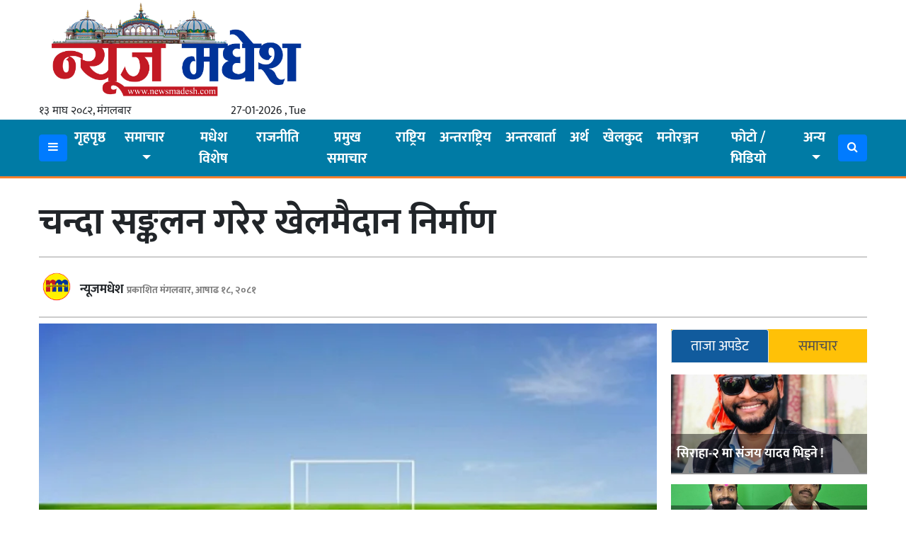

--- FILE ---
content_type: text/html; charset=UTF-8
request_url: https://www.newsmadhesh.com/details/25634.html
body_size: 14844
content:
<!DOCTYPE html>
<html>
<head>
<meta property="fb:app_id" content="1168774669978981" />
<link rel="shortcut icon" href="
https://www.newsmadhesh.com/wp-content/uploads/2021/08/news-madhesh1-1-1.png" type="image/x-icon">
	<meta name="viewport" content="width=device-width, initial-scale=1">
	<meta property="fb:app_id" content="803212167803697" /> 
	<link rel="stylesheet" href="https://cdnjs.cloudflare.com/ajax/libs/imagehover.css/2.0.0/css/imagehover.min.css" />
	<link rel="stylesheet" href="https://cdnjs.cloudflare.com/ajax/libs/font-awesome/4.7.0/css/font-awesome.min.css" />
	<link rel="stylesheet" href="https://cdnjs.cloudflare.com/ajax/libs/OwlCarousel2/2.3.4/assets/owl.carousel.min.css" />
	<script src="https://cdnjs.cloudflare.com/ajax/libs/OwlCarousel2/2.3.4/owl.carousel.min.js" type="1be5bb13d81cca2dabb36fb2-text/javascript"></script>
	<meta name='robots' content='index, follow, max-image-preview:large, max-snippet:-1, max-video-preview:-1' />
	<style>img:is([sizes="auto" i], [sizes^="auto," i]) { contain-intrinsic-size: 3000px 1500px }</style>
	
	<!-- This site is optimized with the Yoast SEO plugin v24.8.1 - https://yoast.com/wordpress/plugins/seo/ -->
	<title>चन्दा सङ्कलन गरेर खेलमैदान निर्माण - News Madhesh</title>
	<link rel="canonical" href="https://www.newsmadhesh.com/details/25634.html" />
	<meta property="og:locale" content="en_US" />
	<meta property="og:type" content="article" />
	<meta property="og:title" content="चन्दा सङ्कलन गरेर खेलमैदान निर्माण - News Madhesh" />
	<meta property="og:description" content="म्याग्दी । म्याग्दीको रघुगङ्गा गाउँपालिका–६ पाखापानीमा चन्दा जुटाएर खेलमैदान निर्माण भएको छ । स्थानीयवासी, प्रवासीहरू र गाउँपालिकाको सहयोग जुटाएर स्टार स्पोर्टस् क्लबले खेलमैदान निर्माण गरेको हो । रु ४३ लाख ७७ हजार एक सय ५७ को लगानीमा निर्माण भएको खेलमैदानका लागि रु ३५ लाखभन्दा बढी प्रवासी र स्थानीयवासीले चन्दा सहयोग गरेका क्लबका अध्यक्ष केशव पाइजाले [&hellip;]" />
	<meta property="og:url" content="https://www.newsmadhesh.com/details/25634.html" />
	<meta property="og:site_name" content="News Madhesh" />
	<meta property="article:publisher" content="https://www.facebook.com/NEWSmadheshOnline/" />
	<meta property="article:published_time" content="2024-07-02T02:20:50+00:00" />
	<meta property="og:image" content="https://www.newsmadhesh.com/wp-content/uploads/2024/07/football-ground.webp" />
	<meta property="og:image:width" content="800" />
	<meta property="og:image:height" content="550" />
	<meta property="og:image:type" content="image/webp" />
	<meta name="author" content="manoj" />
	<meta name="twitter:card" content="summary_large_image" />
	<meta name="twitter:label1" content="Written by" />
	<meta name="twitter:data1" content="manoj" />
	<meta name="twitter:label2" content="Est. reading time" />
	<meta name="twitter:data2" content="2 minutes" />
	<script type="application/ld+json" class="yoast-schema-graph">{"@context":"https://schema.org","@graph":[{"@type":"Article","@id":"https://www.newsmadhesh.com/details/25634.html#article","isPartOf":{"@id":"https://www.newsmadhesh.com/details/25634.html"},"author":{"name":"manoj","@id":"https://www.newsmadhesh.com/#/schema/person/20a4cd68b368031f3673f49ddb21f18f"},"headline":"चन्दा सङ्कलन गरेर खेलमैदान निर्माण","datePublished":"2024-07-02T02:20:50+00:00","mainEntityOfPage":{"@id":"https://www.newsmadhesh.com/details/25634.html"},"wordCount":0,"commentCount":0,"publisher":{"@id":"https://www.newsmadhesh.com/#organization"},"image":{"@id":"https://www.newsmadhesh.com/details/25634.html#primaryimage"},"thumbnailUrl":"https://www.newsmadhesh.com/wp-content/uploads/2024/07/football-ground.webp","articleSection":["खेलकुद","समाचार"],"inLanguage":"en-US","potentialAction":[{"@type":"CommentAction","name":"Comment","target":["https://www.newsmadhesh.com/details/25634.html#respond"]}]},{"@type":"WebPage","@id":"https://www.newsmadhesh.com/details/25634.html","url":"https://www.newsmadhesh.com/details/25634.html","name":"चन्दा सङ्कलन गरेर खेलमैदान निर्माण - News Madhesh","isPartOf":{"@id":"https://www.newsmadhesh.com/#website"},"primaryImageOfPage":{"@id":"https://www.newsmadhesh.com/details/25634.html#primaryimage"},"image":{"@id":"https://www.newsmadhesh.com/details/25634.html#primaryimage"},"thumbnailUrl":"https://www.newsmadhesh.com/wp-content/uploads/2024/07/football-ground.webp","datePublished":"2024-07-02T02:20:50+00:00","breadcrumb":{"@id":"https://www.newsmadhesh.com/details/25634.html#breadcrumb"},"inLanguage":"en-US","potentialAction":[{"@type":"ReadAction","target":["https://www.newsmadhesh.com/details/25634.html"]}]},{"@type":"ImageObject","inLanguage":"en-US","@id":"https://www.newsmadhesh.com/details/25634.html#primaryimage","url":"https://www.newsmadhesh.com/wp-content/uploads/2024/07/football-ground.webp","contentUrl":"https://www.newsmadhesh.com/wp-content/uploads/2024/07/football-ground.webp","width":800,"height":550},{"@type":"BreadcrumbList","@id":"https://www.newsmadhesh.com/details/25634.html#breadcrumb","itemListElement":[{"@type":"ListItem","position":1,"name":"Home","item":"https://www.newsmadhesh.com/"},{"@type":"ListItem","position":2,"name":"चन्दा सङ्कलन गरेर खेलमैदान निर्माण"}]},{"@type":"WebSite","@id":"https://www.newsmadhesh.com/#website","url":"https://www.newsmadhesh.com/","name":"News Madhesh","description":"News of Madhesh","publisher":{"@id":"https://www.newsmadhesh.com/#organization"},"potentialAction":[{"@type":"SearchAction","target":{"@type":"EntryPoint","urlTemplate":"https://www.newsmadhesh.com/?s={search_term_string}"},"query-input":{"@type":"PropertyValueSpecification","valueRequired":true,"valueName":"search_term_string"}}],"inLanguage":"en-US"},{"@type":"Organization","@id":"https://www.newsmadhesh.com/#organization","name":"NEWS Madhesh","url":"https://www.newsmadhesh.com/","logo":{"@type":"ImageObject","inLanguage":"en-US","@id":"https://www.newsmadhesh.com/#/schema/logo/image/","url":"https://www.newsmadhesh.com/wp-content/uploads/2020/04/IMG-20200413-WA0000.jpg","contentUrl":"https://www.newsmadhesh.com/wp-content/uploads/2020/04/IMG-20200413-WA0000.jpg","width":1280,"height":312,"caption":"NEWS Madhesh"},"image":{"@id":"https://www.newsmadhesh.com/#/schema/logo/image/"},"sameAs":["https://www.facebook.com/NEWSmadheshOnline/"]},{"@type":"Person","@id":"https://www.newsmadhesh.com/#/schema/person/20a4cd68b368031f3673f49ddb21f18f","name":"manoj","image":{"@type":"ImageObject","inLanguage":"en-US","@id":"https://www.newsmadhesh.com/#/schema/person/image/","url":"https://secure.gravatar.com/avatar/d03f30f062ba0c1b4989d85321a23040?s=96&d=mm&r=g","contentUrl":"https://secure.gravatar.com/avatar/d03f30f062ba0c1b4989d85321a23040?s=96&d=mm&r=g","caption":"manoj"},"description":"मोरबैता न्यूजमधेशका संचालक हुन् !","url":"https://www.newsmadhesh.com/details/author/manoj"}]}</script>
	<!-- / Yoast SEO plugin. -->


<link rel='dns-prefetch' href='//platform-api.sharethis.com' />
<link rel='dns-prefetch' href='//ajax.googleapis.com' />
<link rel='dns-prefetch' href='//fonts.googleapis.com' />
<link rel="alternate" type="application/rss+xml" title="News Madhesh &raquo; चन्दा सङ्कलन गरेर खेलमैदान निर्माण Comments Feed" href="https://www.newsmadhesh.com/details/25634.html/feed" />
<script type="1be5bb13d81cca2dabb36fb2-text/javascript">
/* <![CDATA[ */
window._wpemojiSettings = {"baseUrl":"https:\/\/s.w.org\/images\/core\/emoji\/15.0.3\/72x72\/","ext":".png","svgUrl":"https:\/\/s.w.org\/images\/core\/emoji\/15.0.3\/svg\/","svgExt":".svg","source":{"concatemoji":"https:\/\/www.newsmadhesh.com\/wp-includes\/js\/wp-emoji-release.min.js?ver=6.7.2"}};
/*! This file is auto-generated */
!function(i,n){var o,s,e;function c(e){try{var t={supportTests:e,timestamp:(new Date).valueOf()};sessionStorage.setItem(o,JSON.stringify(t))}catch(e){}}function p(e,t,n){e.clearRect(0,0,e.canvas.width,e.canvas.height),e.fillText(t,0,0);var t=new Uint32Array(e.getImageData(0,0,e.canvas.width,e.canvas.height).data),r=(e.clearRect(0,0,e.canvas.width,e.canvas.height),e.fillText(n,0,0),new Uint32Array(e.getImageData(0,0,e.canvas.width,e.canvas.height).data));return t.every(function(e,t){return e===r[t]})}function u(e,t,n){switch(t){case"flag":return n(e,"\ud83c\udff3\ufe0f\u200d\u26a7\ufe0f","\ud83c\udff3\ufe0f\u200b\u26a7\ufe0f")?!1:!n(e,"\ud83c\uddfa\ud83c\uddf3","\ud83c\uddfa\u200b\ud83c\uddf3")&&!n(e,"\ud83c\udff4\udb40\udc67\udb40\udc62\udb40\udc65\udb40\udc6e\udb40\udc67\udb40\udc7f","\ud83c\udff4\u200b\udb40\udc67\u200b\udb40\udc62\u200b\udb40\udc65\u200b\udb40\udc6e\u200b\udb40\udc67\u200b\udb40\udc7f");case"emoji":return!n(e,"\ud83d\udc26\u200d\u2b1b","\ud83d\udc26\u200b\u2b1b")}return!1}function f(e,t,n){var r="undefined"!=typeof WorkerGlobalScope&&self instanceof WorkerGlobalScope?new OffscreenCanvas(300,150):i.createElement("canvas"),a=r.getContext("2d",{willReadFrequently:!0}),o=(a.textBaseline="top",a.font="600 32px Arial",{});return e.forEach(function(e){o[e]=t(a,e,n)}),o}function t(e){var t=i.createElement("script");t.src=e,t.defer=!0,i.head.appendChild(t)}"undefined"!=typeof Promise&&(o="wpEmojiSettingsSupports",s=["flag","emoji"],n.supports={everything:!0,everythingExceptFlag:!0},e=new Promise(function(e){i.addEventListener("DOMContentLoaded",e,{once:!0})}),new Promise(function(t){var n=function(){try{var e=JSON.parse(sessionStorage.getItem(o));if("object"==typeof e&&"number"==typeof e.timestamp&&(new Date).valueOf()<e.timestamp+604800&&"object"==typeof e.supportTests)return e.supportTests}catch(e){}return null}();if(!n){if("undefined"!=typeof Worker&&"undefined"!=typeof OffscreenCanvas&&"undefined"!=typeof URL&&URL.createObjectURL&&"undefined"!=typeof Blob)try{var e="postMessage("+f.toString()+"("+[JSON.stringify(s),u.toString(),p.toString()].join(",")+"));",r=new Blob([e],{type:"text/javascript"}),a=new Worker(URL.createObjectURL(r),{name:"wpTestEmojiSupports"});return void(a.onmessage=function(e){c(n=e.data),a.terminate(),t(n)})}catch(e){}c(n=f(s,u,p))}t(n)}).then(function(e){for(var t in e)n.supports[t]=e[t],n.supports.everything=n.supports.everything&&n.supports[t],"flag"!==t&&(n.supports.everythingExceptFlag=n.supports.everythingExceptFlag&&n.supports[t]);n.supports.everythingExceptFlag=n.supports.everythingExceptFlag&&!n.supports.flag,n.DOMReady=!1,n.readyCallback=function(){n.DOMReady=!0}}).then(function(){return e}).then(function(){var e;n.supports.everything||(n.readyCallback(),(e=n.source||{}).concatemoji?t(e.concatemoji):e.wpemoji&&e.twemoji&&(t(e.twemoji),t(e.wpemoji)))}))}((window,document),window._wpemojiSettings);
/* ]]> */
</script>
<style id='wp-emoji-styles-inline-css' type='text/css'>

	img.wp-smiley, img.emoji {
		display: inline !important;
		border: none !important;
		box-shadow: none !important;
		height: 1em !important;
		width: 1em !important;
		margin: 0 0.07em !important;
		vertical-align: -0.1em !important;
		background: none !important;
		padding: 0 !important;
	}
</style>
<link rel='stylesheet' id='wp-block-library-css' href='https://www.newsmadhesh.com/wp-includes/css/dist/block-library/style.min.css?ver=6.7.2' type='text/css' media='all' />
<style id='classic-theme-styles-inline-css' type='text/css'>
/*! This file is auto-generated */
.wp-block-button__link{color:#fff;background-color:#32373c;border-radius:9999px;box-shadow:none;text-decoration:none;padding:calc(.667em + 2px) calc(1.333em + 2px);font-size:1.125em}.wp-block-file__button{background:#32373c;color:#fff;text-decoration:none}
</style>
<style id='global-styles-inline-css' type='text/css'>
:root{--wp--preset--aspect-ratio--square: 1;--wp--preset--aspect-ratio--4-3: 4/3;--wp--preset--aspect-ratio--3-4: 3/4;--wp--preset--aspect-ratio--3-2: 3/2;--wp--preset--aspect-ratio--2-3: 2/3;--wp--preset--aspect-ratio--16-9: 16/9;--wp--preset--aspect-ratio--9-16: 9/16;--wp--preset--color--black: #000000;--wp--preset--color--cyan-bluish-gray: #abb8c3;--wp--preset--color--white: #ffffff;--wp--preset--color--pale-pink: #f78da7;--wp--preset--color--vivid-red: #cf2e2e;--wp--preset--color--luminous-vivid-orange: #ff6900;--wp--preset--color--luminous-vivid-amber: #fcb900;--wp--preset--color--light-green-cyan: #7bdcb5;--wp--preset--color--vivid-green-cyan: #00d084;--wp--preset--color--pale-cyan-blue: #8ed1fc;--wp--preset--color--vivid-cyan-blue: #0693e3;--wp--preset--color--vivid-purple: #9b51e0;--wp--preset--gradient--vivid-cyan-blue-to-vivid-purple: linear-gradient(135deg,rgba(6,147,227,1) 0%,rgb(155,81,224) 100%);--wp--preset--gradient--light-green-cyan-to-vivid-green-cyan: linear-gradient(135deg,rgb(122,220,180) 0%,rgb(0,208,130) 100%);--wp--preset--gradient--luminous-vivid-amber-to-luminous-vivid-orange: linear-gradient(135deg,rgba(252,185,0,1) 0%,rgba(255,105,0,1) 100%);--wp--preset--gradient--luminous-vivid-orange-to-vivid-red: linear-gradient(135deg,rgba(255,105,0,1) 0%,rgb(207,46,46) 100%);--wp--preset--gradient--very-light-gray-to-cyan-bluish-gray: linear-gradient(135deg,rgb(238,238,238) 0%,rgb(169,184,195) 100%);--wp--preset--gradient--cool-to-warm-spectrum: linear-gradient(135deg,rgb(74,234,220) 0%,rgb(151,120,209) 20%,rgb(207,42,186) 40%,rgb(238,44,130) 60%,rgb(251,105,98) 80%,rgb(254,248,76) 100%);--wp--preset--gradient--blush-light-purple: linear-gradient(135deg,rgb(255,206,236) 0%,rgb(152,150,240) 100%);--wp--preset--gradient--blush-bordeaux: linear-gradient(135deg,rgb(254,205,165) 0%,rgb(254,45,45) 50%,rgb(107,0,62) 100%);--wp--preset--gradient--luminous-dusk: linear-gradient(135deg,rgb(255,203,112) 0%,rgb(199,81,192) 50%,rgb(65,88,208) 100%);--wp--preset--gradient--pale-ocean: linear-gradient(135deg,rgb(255,245,203) 0%,rgb(182,227,212) 50%,rgb(51,167,181) 100%);--wp--preset--gradient--electric-grass: linear-gradient(135deg,rgb(202,248,128) 0%,rgb(113,206,126) 100%);--wp--preset--gradient--midnight: linear-gradient(135deg,rgb(2,3,129) 0%,rgb(40,116,252) 100%);--wp--preset--font-size--small: 13px;--wp--preset--font-size--medium: 20px;--wp--preset--font-size--large: 36px;--wp--preset--font-size--x-large: 42px;--wp--preset--spacing--20: 0.44rem;--wp--preset--spacing--30: 0.67rem;--wp--preset--spacing--40: 1rem;--wp--preset--spacing--50: 1.5rem;--wp--preset--spacing--60: 2.25rem;--wp--preset--spacing--70: 3.38rem;--wp--preset--spacing--80: 5.06rem;--wp--preset--shadow--natural: 6px 6px 9px rgba(0, 0, 0, 0.2);--wp--preset--shadow--deep: 12px 12px 50px rgba(0, 0, 0, 0.4);--wp--preset--shadow--sharp: 6px 6px 0px rgba(0, 0, 0, 0.2);--wp--preset--shadow--outlined: 6px 6px 0px -3px rgba(255, 255, 255, 1), 6px 6px rgba(0, 0, 0, 1);--wp--preset--shadow--crisp: 6px 6px 0px rgba(0, 0, 0, 1);}:where(.is-layout-flex){gap: 0.5em;}:where(.is-layout-grid){gap: 0.5em;}body .is-layout-flex{display: flex;}.is-layout-flex{flex-wrap: wrap;align-items: center;}.is-layout-flex > :is(*, div){margin: 0;}body .is-layout-grid{display: grid;}.is-layout-grid > :is(*, div){margin: 0;}:where(.wp-block-columns.is-layout-flex){gap: 2em;}:where(.wp-block-columns.is-layout-grid){gap: 2em;}:where(.wp-block-post-template.is-layout-flex){gap: 1.25em;}:where(.wp-block-post-template.is-layout-grid){gap: 1.25em;}.has-black-color{color: var(--wp--preset--color--black) !important;}.has-cyan-bluish-gray-color{color: var(--wp--preset--color--cyan-bluish-gray) !important;}.has-white-color{color: var(--wp--preset--color--white) !important;}.has-pale-pink-color{color: var(--wp--preset--color--pale-pink) !important;}.has-vivid-red-color{color: var(--wp--preset--color--vivid-red) !important;}.has-luminous-vivid-orange-color{color: var(--wp--preset--color--luminous-vivid-orange) !important;}.has-luminous-vivid-amber-color{color: var(--wp--preset--color--luminous-vivid-amber) !important;}.has-light-green-cyan-color{color: var(--wp--preset--color--light-green-cyan) !important;}.has-vivid-green-cyan-color{color: var(--wp--preset--color--vivid-green-cyan) !important;}.has-pale-cyan-blue-color{color: var(--wp--preset--color--pale-cyan-blue) !important;}.has-vivid-cyan-blue-color{color: var(--wp--preset--color--vivid-cyan-blue) !important;}.has-vivid-purple-color{color: var(--wp--preset--color--vivid-purple) !important;}.has-black-background-color{background-color: var(--wp--preset--color--black) !important;}.has-cyan-bluish-gray-background-color{background-color: var(--wp--preset--color--cyan-bluish-gray) !important;}.has-white-background-color{background-color: var(--wp--preset--color--white) !important;}.has-pale-pink-background-color{background-color: var(--wp--preset--color--pale-pink) !important;}.has-vivid-red-background-color{background-color: var(--wp--preset--color--vivid-red) !important;}.has-luminous-vivid-orange-background-color{background-color: var(--wp--preset--color--luminous-vivid-orange) !important;}.has-luminous-vivid-amber-background-color{background-color: var(--wp--preset--color--luminous-vivid-amber) !important;}.has-light-green-cyan-background-color{background-color: var(--wp--preset--color--light-green-cyan) !important;}.has-vivid-green-cyan-background-color{background-color: var(--wp--preset--color--vivid-green-cyan) !important;}.has-pale-cyan-blue-background-color{background-color: var(--wp--preset--color--pale-cyan-blue) !important;}.has-vivid-cyan-blue-background-color{background-color: var(--wp--preset--color--vivid-cyan-blue) !important;}.has-vivid-purple-background-color{background-color: var(--wp--preset--color--vivid-purple) !important;}.has-black-border-color{border-color: var(--wp--preset--color--black) !important;}.has-cyan-bluish-gray-border-color{border-color: var(--wp--preset--color--cyan-bluish-gray) !important;}.has-white-border-color{border-color: var(--wp--preset--color--white) !important;}.has-pale-pink-border-color{border-color: var(--wp--preset--color--pale-pink) !important;}.has-vivid-red-border-color{border-color: var(--wp--preset--color--vivid-red) !important;}.has-luminous-vivid-orange-border-color{border-color: var(--wp--preset--color--luminous-vivid-orange) !important;}.has-luminous-vivid-amber-border-color{border-color: var(--wp--preset--color--luminous-vivid-amber) !important;}.has-light-green-cyan-border-color{border-color: var(--wp--preset--color--light-green-cyan) !important;}.has-vivid-green-cyan-border-color{border-color: var(--wp--preset--color--vivid-green-cyan) !important;}.has-pale-cyan-blue-border-color{border-color: var(--wp--preset--color--pale-cyan-blue) !important;}.has-vivid-cyan-blue-border-color{border-color: var(--wp--preset--color--vivid-cyan-blue) !important;}.has-vivid-purple-border-color{border-color: var(--wp--preset--color--vivid-purple) !important;}.has-vivid-cyan-blue-to-vivid-purple-gradient-background{background: var(--wp--preset--gradient--vivid-cyan-blue-to-vivid-purple) !important;}.has-light-green-cyan-to-vivid-green-cyan-gradient-background{background: var(--wp--preset--gradient--light-green-cyan-to-vivid-green-cyan) !important;}.has-luminous-vivid-amber-to-luminous-vivid-orange-gradient-background{background: var(--wp--preset--gradient--luminous-vivid-amber-to-luminous-vivid-orange) !important;}.has-luminous-vivid-orange-to-vivid-red-gradient-background{background: var(--wp--preset--gradient--luminous-vivid-orange-to-vivid-red) !important;}.has-very-light-gray-to-cyan-bluish-gray-gradient-background{background: var(--wp--preset--gradient--very-light-gray-to-cyan-bluish-gray) !important;}.has-cool-to-warm-spectrum-gradient-background{background: var(--wp--preset--gradient--cool-to-warm-spectrum) !important;}.has-blush-light-purple-gradient-background{background: var(--wp--preset--gradient--blush-light-purple) !important;}.has-blush-bordeaux-gradient-background{background: var(--wp--preset--gradient--blush-bordeaux) !important;}.has-luminous-dusk-gradient-background{background: var(--wp--preset--gradient--luminous-dusk) !important;}.has-pale-ocean-gradient-background{background: var(--wp--preset--gradient--pale-ocean) !important;}.has-electric-grass-gradient-background{background: var(--wp--preset--gradient--electric-grass) !important;}.has-midnight-gradient-background{background: var(--wp--preset--gradient--midnight) !important;}.has-small-font-size{font-size: var(--wp--preset--font-size--small) !important;}.has-medium-font-size{font-size: var(--wp--preset--font-size--medium) !important;}.has-large-font-size{font-size: var(--wp--preset--font-size--large) !important;}.has-x-large-font-size{font-size: var(--wp--preset--font-size--x-large) !important;}
:where(.wp-block-post-template.is-layout-flex){gap: 1.25em;}:where(.wp-block-post-template.is-layout-grid){gap: 1.25em;}
:where(.wp-block-columns.is-layout-flex){gap: 2em;}:where(.wp-block-columns.is-layout-grid){gap: 2em;}
:root :where(.wp-block-pullquote){font-size: 1.5em;line-height: 1.6;}
</style>
<link rel='stylesheet' id='share-this-share-buttons-sticky-css' href='https://www.newsmadhesh.com/wp-content/plugins/sharethis-share-buttons/css/mu-style.css?ver=1739108651' type='text/css' media='all' />
<link rel='stylesheet' id='win-style-css' href='https://www.newsmadhesh.com/wp-content/themes/bhawesh/style.css?ver=6.7.2' type='text/css' media='all' />
<link rel='stylesheet' id='online-style-new-css' href='https://www.newsmadhesh.com/wp-content/themes/bhawesh/files/css/win.css?ver=6.7.2' type='text/css' media='all' />
<link rel='stylesheet' id='owl-style-css' href='https://www.newsmadhesh.com/wp-content/themes/bhawesh/files/css/owl.min.css?ver=0.2' type='text/css' media='all' />
<style type="text/css">@font-face {font-family:Mukta;font-style:normal;font-weight:400;src:url(/cf-fonts/s/mukta/5.0.18/latin-ext/400/normal.woff2);unicode-range:U+0100-02AF,U+0304,U+0308,U+0329,U+1E00-1E9F,U+1EF2-1EFF,U+2020,U+20A0-20AB,U+20AD-20CF,U+2113,U+2C60-2C7F,U+A720-A7FF;font-display:swap;}@font-face {font-family:Mukta;font-style:normal;font-weight:400;src:url(/cf-fonts/s/mukta/5.0.18/devanagari/400/normal.woff2);unicode-range:U+0900-097F,U+1CD0-1CF9,U+200C-200D,U+20A8,U+20B9,U+25CC,U+A830-A839,U+A8E0-A8FF;font-display:swap;}@font-face {font-family:Mukta;font-style:normal;font-weight:400;src:url(/cf-fonts/s/mukta/5.0.18/latin/400/normal.woff2);unicode-range:U+0000-00FF,U+0131,U+0152-0153,U+02BB-02BC,U+02C6,U+02DA,U+02DC,U+0304,U+0308,U+0329,U+2000-206F,U+2074,U+20AC,U+2122,U+2191,U+2193,U+2212,U+2215,U+FEFF,U+FFFD;font-display:swap;}@font-face {font-family:Mukta;font-style:normal;font-weight:500;src:url(/cf-fonts/s/mukta/5.0.18/latin/500/normal.woff2);unicode-range:U+0000-00FF,U+0131,U+0152-0153,U+02BB-02BC,U+02C6,U+02DA,U+02DC,U+0304,U+0308,U+0329,U+2000-206F,U+2074,U+20AC,U+2122,U+2191,U+2193,U+2212,U+2215,U+FEFF,U+FFFD;font-display:swap;}@font-face {font-family:Mukta;font-style:normal;font-weight:500;src:url(/cf-fonts/s/mukta/5.0.18/latin-ext/500/normal.woff2);unicode-range:U+0100-02AF,U+0304,U+0308,U+0329,U+1E00-1E9F,U+1EF2-1EFF,U+2020,U+20A0-20AB,U+20AD-20CF,U+2113,U+2C60-2C7F,U+A720-A7FF;font-display:swap;}@font-face {font-family:Mukta;font-style:normal;font-weight:500;src:url(/cf-fonts/s/mukta/5.0.18/devanagari/500/normal.woff2);unicode-range:U+0900-097F,U+1CD0-1CF9,U+200C-200D,U+20A8,U+20B9,U+25CC,U+A830-A839,U+A8E0-A8FF;font-display:swap;}@font-face {font-family:Mukta;font-style:normal;font-weight:700;src:url(/cf-fonts/s/mukta/5.0.18/latin/700/normal.woff2);unicode-range:U+0000-00FF,U+0131,U+0152-0153,U+02BB-02BC,U+02C6,U+02DA,U+02DC,U+0304,U+0308,U+0329,U+2000-206F,U+2074,U+20AC,U+2122,U+2191,U+2193,U+2212,U+2215,U+FEFF,U+FFFD;font-display:swap;}@font-face {font-family:Mukta;font-style:normal;font-weight:700;src:url(/cf-fonts/s/mukta/5.0.18/latin-ext/700/normal.woff2);unicode-range:U+0100-02AF,U+0304,U+0308,U+0329,U+1E00-1E9F,U+1EF2-1EFF,U+2020,U+20A0-20AB,U+20AD-20CF,U+2113,U+2C60-2C7F,U+A720-A7FF;font-display:swap;}@font-face {font-family:Mukta;font-style:normal;font-weight:700;src:url(/cf-fonts/s/mukta/5.0.18/devanagari/700/normal.woff2);unicode-range:U+0900-097F,U+1CD0-1CF9,U+200C-200D,U+20A8,U+20B9,U+25CC,U+A830-A839,U+A8E0-A8FF;font-display:swap;}</style>
<script type="1be5bb13d81cca2dabb36fb2-text/javascript" src="//platform-api.sharethis.com/js/sharethis.js?ver=2.3.4#property=5b34422f3e2f6e001148df14&amp;product=inline-buttons&amp;source=sharethis-share-buttons-wordpress" id="share-this-share-buttons-mu-js"></script>
<script type="1be5bb13d81cca2dabb36fb2-text/javascript" src="https://www.newsmadhesh.com/wp-includes/js/jquery/jquery.min.js?ver=3.7.1" id="jquery-core-js"></script>
<script type="1be5bb13d81cca2dabb36fb2-text/javascript" src="https://www.newsmadhesh.com/wp-includes/js/jquery/jquery-migrate.min.js?ver=3.4.1" id="jquery-migrate-js"></script>
<link rel="https://api.w.org/" href="https://www.newsmadhesh.com/wp-json/" /><link rel="alternate" title="JSON" type="application/json" href="https://www.newsmadhesh.com/wp-json/wp/v2/posts/25634" /><link rel="EditURI" type="application/rsd+xml" title="RSD" href="https://www.newsmadhesh.com/xmlrpc.php?rsd" />
<meta name="generator" content="WordPress 6.7.2" />
<link rel='shortlink' href='https://www.newsmadhesh.com/?p=25634' />
<link rel="alternate" title="oEmbed (JSON)" type="application/json+oembed" href="https://www.newsmadhesh.com/wp-json/oembed/1.0/embed?url=https%3A%2F%2Fwww.newsmadhesh.com%2Fdetails%2F25634.html" />
<link rel="alternate" title="oEmbed (XML)" type="text/xml+oembed" href="https://www.newsmadhesh.com/wp-json/oembed/1.0/embed?url=https%3A%2F%2Fwww.newsmadhesh.com%2Fdetails%2F25634.html&#038;format=xml" />
</head>
<body>
<style>
@import url('https://fonts.googleapis.com/css2?family=Khand:wght@700&display=swap');
</style>
<div class="container">

</div>
<div class="container">
<div class="row"> 
<div class="col* col-lg-4 col-md-4 col-sm-12 col-xs-12">
<div class="logo">
<a href="https://www.newsmadhesh.com">
<img src="https://www.newsmadhesh.com/wp-content/uploads/2023/07/news-madhesh1.png">
</a>
</div>
<div class="d-flex"> 
  <div class="">१३ माघ २०८२, मंगलबार</div>
  <div class="ml-auto">27-01-2026 , Tue</div>
</div>	
</div>

<div class="col* col-lg-8 col-md-8 col-sm-12 col-xs-12">
<div class="container">

</div>

</div>
</div>
</div>

<div class="container-fluid systemmenus sticky-top">
<div class="container">
<nav id="my-nav-sec" class="navbar navbar-expand-sm navbar-light nav-hover px-0 py-0">
<button class="navbar-toggler" id="main" type="button" data-toggle="collapse" data-target="#main-menu" aria-controls="main-menu" aria-expanded="false" aria-label="Toggle navigation">
<i class="fa fa-bars" style="color: #fff; font-size: 30px;"></i>
</button>

<button type="button" class="btn btn-primary" onclick="if (!window.__cfRLUnblockHandlers) return false; openNav()" data-cf-modified-1be5bb13d81cca2dabb36fb2-="">
  <i class="fa fa-bars"></i>
</button>

	<div id="main-menu" class="collapse navbar-collapse my-menu"><ul id="menu-menu-1" class="navbar-nav mr-auto my-menu mx-auto" itemscope itemtype="http://www.schema.org/SiteNavigationElement"><li  id="menu-item-72" class="menu-item menu-item-type-custom menu-item-object-custom menu-item-home menu-item-72 nav-item"><a itemprop="url" href="https://www.newsmadhesh.com/" class="nav-link"><span itemprop="name">गृहपृष्ठ</span></a></li>
<li  id="menu-item-992" class="menu-item menu-item-type-taxonomy menu-item-object-category current-post-ancestor current-menu-parent current-post-parent menu-item-has-children dropdown active menu-item-992 nav-item"><a href="#" data-toggle="dropdown" aria-haspopup="true" aria-expanded="false" class="dropdown-toggle nav-link" id="menu-item-dropdown-992"><span itemprop="name">समाचार</span></a>
<ul class="dropdown-menu" aria-labelledby="menu-item-dropdown-992">
	<li  id="menu-item-981" class="menu-item menu-item-type-taxonomy menu-item-object-category menu-item-981 nav-item"><a itemprop="url" href="https://www.newsmadhesh.com/details/category/local" class="dropdown-item"><span itemprop="name">स्थानीय</span></a></li>
	<li  id="menu-item-1296" class="menu-item menu-item-type-taxonomy menu-item-object-category dropdown menu-item-1296 nav-item"><a itemprop="url" href="https://www.newsmadhesh.com/details/category/p" class="dropdown-item"><span itemprop="name">प्रदेश</span></a></li>
</ul>
</li>
<li  id="menu-item-5223" class="menu-item menu-item-type-taxonomy menu-item-object-category menu-item-5223 nav-item"><a itemprop="url" href="https://www.newsmadhesh.com/details/category/%e0%a4%ae%e0%a4%a7%e0%a5%87%e0%a4%b6-%e0%a4%b5%e0%a4%bf%e0%a4%b6%e0%a5%87%e0%a4%b7" class="nav-link"><span itemprop="name">मधेश विशेष</span></a></li>
<li  id="menu-item-988" class="menu-item menu-item-type-taxonomy menu-item-object-category menu-item-988 nav-item"><a itemprop="url" href="https://www.newsmadhesh.com/details/category/%e0%a4%b0%e0%a4%be%e0%a4%9c%e0%a4%a8%e0%a5%80%e0%a4%a4%e0%a4%bf" class="nav-link"><span itemprop="name">राजनीति</span></a></li>
<li  id="menu-item-986" class="menu-item menu-item-type-taxonomy menu-item-object-category menu-item-986 nav-item"><a itemprop="url" href="https://www.newsmadhesh.com/details/category/%e0%a4%b8%e0%a4%ae%e0%a4%be%e0%a4%9a%e0%a4%be%e0%a4%b0" class="nav-link"><span itemprop="name">प्रमुख समाचार</span></a></li>
<li  id="menu-item-8398" class="menu-item menu-item-type-taxonomy menu-item-object-category menu-item-8398 nav-item"><a itemprop="url" href="https://www.newsmadhesh.com/details/category/national" class="nav-link"><span itemprop="name">राष्ट्रिय</span></a></li>
<li  id="menu-item-8397" class="menu-item menu-item-type-taxonomy menu-item-object-category menu-item-8397 nav-item"><a itemprop="url" href="https://www.newsmadhesh.com/details/category/international" class="nav-link"><span itemprop="name">अन्तराष्ट्रिय</span></a></li>
<li  id="menu-item-983" class="menu-item menu-item-type-taxonomy menu-item-object-category menu-item-983 nav-item"><a itemprop="url" href="https://www.newsmadhesh.com/details/category/interview" class="nav-link"><span itemprop="name">अन्तरबार्ता</span></a></li>
<li  id="menu-item-984" class="menu-item menu-item-type-taxonomy menu-item-object-category menu-item-984 nav-item"><a itemprop="url" href="https://www.newsmadhesh.com/details/category/economics" class="nav-link"><span itemprop="name">अर्थ</span></a></li>
<li  id="menu-item-985" class="menu-item menu-item-type-taxonomy menu-item-object-category current-post-ancestor current-menu-parent current-post-parent active menu-item-985 nav-item"><a itemprop="url" href="https://www.newsmadhesh.com/details/category/%e0%a4%96%e0%a5%87%e0%a4%b2%e0%a4%95%e0%a5%81%e0%a4%a6" class="nav-link"><span itemprop="name">खेलकुद</span></a></li>
<li  id="menu-item-987" class="menu-item menu-item-type-taxonomy menu-item-object-category menu-item-987 nav-item"><a itemprop="url" href="https://www.newsmadhesh.com/details/category/%e0%a4%ae%e0%a4%a8%e0%a5%8b%e0%a4%b0%e0%a4%9e%e0%a5%8d%e0%a4%9c%e0%a4%a8" class="nav-link"><span itemprop="name">मनोरञ्जन</span></a></li>
<li  id="menu-item-980" class="menu-item menu-item-type-taxonomy menu-item-object-category menu-item-980 nav-item"><a itemprop="url" href="https://www.newsmadhesh.com/details/category/video" class="nav-link"><span itemprop="name">फोटो / भिडियो</span></a></li>
<li  id="menu-item-996" class="menu-item menu-item-type-custom menu-item-object-custom menu-item-has-children dropdown menu-item-996 nav-item"><a href="#" data-toggle="dropdown" aria-haspopup="true" aria-expanded="false" class="dropdown-toggle nav-link" id="menu-item-dropdown-996"><span itemprop="name">अन्य</span></a>
<ul class="dropdown-menu" aria-labelledby="menu-item-dropdown-996">
	<li  id="menu-item-993" class="menu-item menu-item-type-taxonomy menu-item-object-category menu-item-993 nav-item"><a itemprop="url" href="https://www.newsmadhesh.com/details/category/%e0%a4%b8%e0%a4%ae%e0%a4%be%e0%a4%9c" class="dropdown-item"><span itemprop="name">समाज</span></a></li>
	<li  id="menu-item-991" class="menu-item menu-item-type-taxonomy menu-item-object-category menu-item-991 nav-item"><a itemprop="url" href="https://www.newsmadhesh.com/details/category/education" class="dropdown-item"><span itemprop="name">शिक्षा</span></a></li>
	<li  id="menu-item-990" class="menu-item menu-item-type-taxonomy menu-item-object-category menu-item-990 nav-item"><a itemprop="url" href="https://www.newsmadhesh.com/details/category/%e0%a4%b5%e0%a4%bf%e0%a4%9a%e0%a4%be%e0%a4%b0" class="dropdown-item"><span itemprop="name">विचार</span></a></li>
	<li  id="menu-item-995" class="menu-item menu-item-type-taxonomy menu-item-object-category menu-item-995 nav-item"><a itemprop="url" href="https://www.newsmadhesh.com/details/category/%e0%a4%b8%e0%a5%8d%e0%a4%b5%e0%a4%be%e0%a4%b8%e0%a5%8d%e0%a4%a5%e0%a5%8d%e0%a4%af" class="dropdown-item"><span itemprop="name">स्वास्थ्य</span></a></li>
</ul>
</li>
</ul></div>			
<button type="button" class="btn btn-primary float-left" data-toggle="modal" data-target="#searchwebsite">
  <i class="fa fa-search"></i>
</button>
</nav>
</div>

</div>

<style type="text/css">
.sidenav {
  height: 100%;
  width: 0;
  position: fixed;
  z-index: 999999999999999999999999;
  top: 0;
  left: 0;
  background-color: #fff;
  overflow-x: hidden;
  transition: 0.5s;
  padding-top: 60px;
}

.sidenav a {
  padding: 8px 8px 8px 32px;
  text-decoration: none;
  font-size: 17px;
  color: #818181;
  display: block;
  transition: 0.3s;
}

.sidenav a:hover {
  color: #fff;
}

.sidenav .closebtn {
  position: absolute;
  top: 0;
  right: 25px;
  font-size: 36px;
  margin-left: 50px;
}

#main {
  transition: margin-left .5s;
  padding: 16px;
}

@media screen and (max-height: 450px) {
  .sidenav {padding-top: 15px;}
  .sidenav a {font-size: 18px;}
}
</style>

<div id="mySidenav" class="sidenav">
  <a href="javascript:void(0)" class="closebtn" onclick="if (!window.__cfRLUnblockHandlers) return false; closeNav()" data-cf-modified-1be5bb13d81cca2dabb36fb2-="">&times;</a>
  <img src="https://www.newsmadhesh.com/wp-content/uploads/2023/07/news-madhesh1.png">
<div class="menu-menu-1-container"><ul id="menu-menu-2" class="menu" itemscope itemtype="http://www.schema.org/SiteNavigationElement"><li class="menu-item menu-item-type-custom menu-item-object-custom menu-item-home menu-item-72"><a href="https://www.newsmadhesh.com/">गृहपृष्ठ</a></li>
<li class="menu-item menu-item-type-taxonomy menu-item-object-category current-post-ancestor current-menu-parent current-post-parent menu-item-has-children menu-item-992"><a href="https://www.newsmadhesh.com/details/category/news">समाचार</a>
<ul class="sub-menu">
	<li class="menu-item menu-item-type-taxonomy menu-item-object-category menu-item-981"><a href="https://www.newsmadhesh.com/details/category/local">स्थानीय</a></li>
	<li class="menu-item menu-item-type-taxonomy menu-item-object-category menu-item-has-children menu-item-1296"><a href="https://www.newsmadhesh.com/details/category/p">प्रदेश</a>
	<ul class="sub-menu">
		<li id="menu-item-1297" class="menu-item menu-item-type-taxonomy menu-item-object-category menu-item-1297"><a href="https://www.newsmadhesh.com/details/category/p/p1">कोशी</a></li>
		<li id="menu-item-1298" class="menu-item menu-item-type-taxonomy menu-item-object-category menu-item-1298"><a href="https://www.newsmadhesh.com/details/category/p/p2">मधेश प्रदेश</a></li>
		<li id="menu-item-1299" class="menu-item menu-item-type-taxonomy menu-item-object-category menu-item-1299"><a href="https://www.newsmadhesh.com/details/category/p/p3">लुम्बिनी</a></li>
		<li id="menu-item-1300" class="menu-item menu-item-type-taxonomy menu-item-object-category menu-item-1300"><a href="https://www.newsmadhesh.com/details/category/p/p4">गण्डकी</a></li>
		<li id="menu-item-1301" class="menu-item menu-item-type-taxonomy menu-item-object-category menu-item-1301"><a href="https://www.newsmadhesh.com/details/category/p/p5">बागमती</a></li>
		<li id="menu-item-1302" class="menu-item menu-item-type-taxonomy menu-item-object-category menu-item-1302"><a href="https://www.newsmadhesh.com/details/category/p/p6">कर्णाली</a></li>
		<li id="menu-item-1303" class="menu-item menu-item-type-taxonomy menu-item-object-category menu-item-1303"><a href="https://www.newsmadhesh.com/details/category/p/p7">सुदूरपश्चिम</a></li>
	</ul>
</li>
</ul>
</li>
<li class="menu-item menu-item-type-taxonomy menu-item-object-category menu-item-5223"><a href="https://www.newsmadhesh.com/details/category/%e0%a4%ae%e0%a4%a7%e0%a5%87%e0%a4%b6-%e0%a4%b5%e0%a4%bf%e0%a4%b6%e0%a5%87%e0%a4%b7">मधेश विशेष</a></li>
<li class="menu-item menu-item-type-taxonomy menu-item-object-category menu-item-988"><a href="https://www.newsmadhesh.com/details/category/%e0%a4%b0%e0%a4%be%e0%a4%9c%e0%a4%a8%e0%a5%80%e0%a4%a4%e0%a4%bf">राजनीति</a></li>
<li class="menu-item menu-item-type-taxonomy menu-item-object-category menu-item-986"><a href="https://www.newsmadhesh.com/details/category/%e0%a4%b8%e0%a4%ae%e0%a4%be%e0%a4%9a%e0%a4%be%e0%a4%b0">प्रमुख समाचार</a></li>
<li class="menu-item menu-item-type-taxonomy menu-item-object-category menu-item-8398"><a href="https://www.newsmadhesh.com/details/category/national">राष्ट्रिय</a></li>
<li class="menu-item menu-item-type-taxonomy menu-item-object-category menu-item-8397"><a href="https://www.newsmadhesh.com/details/category/international">अन्तराष्ट्रिय</a></li>
<li class="menu-item menu-item-type-taxonomy menu-item-object-category menu-item-983"><a href="https://www.newsmadhesh.com/details/category/interview">अन्तरबार्ता</a></li>
<li class="menu-item menu-item-type-taxonomy menu-item-object-category menu-item-984"><a href="https://www.newsmadhesh.com/details/category/economics">अर्थ</a></li>
<li class="menu-item menu-item-type-taxonomy menu-item-object-category current-post-ancestor current-menu-parent current-post-parent menu-item-985"><a href="https://www.newsmadhesh.com/details/category/%e0%a4%96%e0%a5%87%e0%a4%b2%e0%a4%95%e0%a5%81%e0%a4%a6">खेलकुद</a></li>
<li class="menu-item menu-item-type-taxonomy menu-item-object-category menu-item-987"><a href="https://www.newsmadhesh.com/details/category/%e0%a4%ae%e0%a4%a8%e0%a5%8b%e0%a4%b0%e0%a4%9e%e0%a5%8d%e0%a4%9c%e0%a4%a8">मनोरञ्जन</a></li>
<li class="menu-item menu-item-type-taxonomy menu-item-object-category menu-item-980"><a href="https://www.newsmadhesh.com/details/category/video">फोटो / भिडियो</a></li>
<li class="menu-item menu-item-type-custom menu-item-object-custom menu-item-has-children menu-item-996"><a href="#">अन्य</a>
<ul class="sub-menu">
	<li class="menu-item menu-item-type-taxonomy menu-item-object-category menu-item-993"><a href="https://www.newsmadhesh.com/details/category/%e0%a4%b8%e0%a4%ae%e0%a4%be%e0%a4%9c">समाज</a></li>
	<li class="menu-item menu-item-type-taxonomy menu-item-object-category menu-item-991"><a href="https://www.newsmadhesh.com/details/category/education">शिक्षा</a></li>
	<li class="menu-item menu-item-type-taxonomy menu-item-object-category menu-item-990"><a href="https://www.newsmadhesh.com/details/category/%e0%a4%b5%e0%a4%bf%e0%a4%9a%e0%a4%be%e0%a4%b0">विचार</a></li>
	<li class="menu-item menu-item-type-taxonomy menu-item-object-category menu-item-995"><a href="https://www.newsmadhesh.com/details/category/%e0%a4%b8%e0%a5%8d%e0%a4%b5%e0%a4%be%e0%a4%b8%e0%a5%8d%e0%a4%a5%e0%a5%8d%e0%a4%af">स्वास्थ्य</a></li>
</ul>
</li>
</ul></div></div>


<script type="1be5bb13d81cca2dabb36fb2-text/javascript">
function openNav() {
  document.getElementById("mySidenav").style.width = "250px";
  document.getElementById("main").style.marginLeft = "250px";
  document.body.style.backgroundColor = "rgba(0,0,0,0.4)";
}

function closeNav() {
  document.getElementById("mySidenav").style.width = "0";
  document.getElementById("main").style.marginLeft= "0";
  document.body.style.backgroundColor = "white";
}
</script>
	<div class="container">

</div>


<div class="single_post_section">
	<div class="container">
		<div class="single_content_block mt-4">
				<div class="back post-entry" style="border-bottom:2px solid #ccc;">
				<div class="post-title"> <h1>चन्दा सङ्कलन गरेर खेलमैदान निर्माण</h1></div>
								</div>
<div class="back post-entry py-3" style="border-bottom:2px solid #ccc;">


<div class="media">
  <img class="mr-2" style="width:50px;height:50px;" class="rounded-circle" src="https://www.newsmadhesh.com/wp-content/uploads/2021/08/news-madhesh1-1-1.png" alt="Logo">
  <div class="media-body">
    <h5 class="mt-3">न्यूजमधेश <span style="color:#333333a3;font-size:14px;" > प्रकाशित  मंगलबार, आषाढ १८, २०८१ </span>
</h5>
  </div>
  
</div>

</div>
			<div class="row">
				<div class="col* col-lg-9 col-md-9 col-sm-12 col-xs-12">
															

					<article class="content_block">
						<div class="back post-entry">
								<div class="sub-title mt-2">
									<h4 style="opacity: 0.80">
								<span style="color:#333;font-size:15px;">  </span>
									</h4>
						</div>
						</div>
					

<div id="feature">
<img src="https://www.newsmadhesh.com/wp-content/uploads/2024/07/football-ground.webp" />

</div>

						

<div class="websoftitnepalpost">


<div style="margin-top: 0px; margin-bottom: 0px;" class="sharethis-inline-share-buttons" ></div><p><strong>म्याग्दी ।</strong> म्याग्दीको रघुगङ्गा गाउँपालिका–६ पाखापानीमा चन्दा जुटाएर खेलमैदान निर्माण भएको छ ।</p> <div class='row d-flex justify-content-center text-center my-2'></div> 
<p>स्थानीयवासी, प्रवासीहरू र गाउँपालिकाको सहयोग जुटाएर स्टार स्पोर्टस् क्लबले खेलमैदान निर्माण गरेको हो । रु ४३ लाख ७७ हजार एक सय ५७ को लगानीमा निर्माण भएको खेलमैदानका लागि रु ३५ लाखभन्दा बढी प्रवासी र स्थानीयवासीले चन्दा सहयोग गरेका क्लबका अध्यक्ष केशव पाइजाले बताउनुभयो । “खेलमैदानमा भलिबल, बास्केटबल र एथलेटिक्स विधाका खेल सञ्चालन गर्न सकिन्छ”, उहाँले भन्नुभयो, “खेलाडीहरूलाई अभ्यास गर्न र प्रतियोगिता सञ्चालन गर्न सहज भएको छ ।”</p><div class='row d-flex justify-content-center text-center my-2'></div>  
<p>स्थानीयवासीले उपलब्ध गराएको पाखोबारी सम्याएर ढलानसहितको खेलमैदान निर्माण गरिएको हो । चालीस मिटर लम्बाइ र १८ मिटर चौडाइमा ढलान गरी फाइबर बोर्ड राखिएको खेलमैदानको कुनातर्फ दर्शक बसेर खेल अवलोकन गर्न मिल्ने प्यारापिट बनाइएको छ । स्थानीय रामकुमारी पाइजा, धनबहादुर रोका, जसे पुन, कुल तुलाचन, हेमलाल शेरपुञ्जा र गोरे पुनले निःशुल्क जग्गा उपलब्ध गराउनुभएको थियो । हाल हङ्कङमा कार्यरत पाखापानीका भीम पुनको नेतृत्वमा रु १८ लाख छ हजार एक सय ५३, बेलायतमा रहनुभएका क्लबका संस्थापक सचिव असुन पाइजा र कोषाध्यक्ष रमेश पाइजाको पहलमा रु छ लाख ९१ हजार, अष्टे«लियामा रहेका पूर्वसहकोषाध्यक्ष डेक पाइजाको अगुवाइमा रु दुई लाख १५ हजार र सिङ्गापुरबाट रु एक लाख सहयोग प्राप्त भएको क्लबले जनाएको छ ।</p>  
<p>रघुगङ्गा गाउँपालिकाले चालु आव २०८०/८१ मा रु सात लाख ४७ हजार अनुदान उपलब्ध गराएको योजनाका लागि देशभित्रै र विश्वका अन्य देशमा रहेका पाखापानीवासीहरूले रु आठ लाख १८ हजार पाँच सहयोग गरेका छन् । पाखापानीका एक सय ५२ घरधुरीले न्यूनतम दुई दिनका दरले श्रमदान गरेका छन् । थिरवाङ टोलवासीले गिट्टी र रु १२ हजार नगद सहयोग गरेका थिए । कमनाथबाट रु ११ हजार र पाखापानी गाउँबाट रु नौ हजार सहयोग प्राप्त भएको थियो ।</p>  
<p>स्वर्गीय टेकबहादुर र तीर्थकुमारी पुनको स्मृतिमा उहाँका छोराहरू खिम पुन र भीम पुनले रु तीन लाख छ हजार खर्च गरेर पाखापानीको मूल सडकबाट खेलमैदान जोड्ने सडक निर्माण गर्नुभएको छ । खेलमैदानमा घेराबार, नाली र स्टेजसहितको भवन निर्माण गर्ने लक्ष्य राखिएको अध्यक्ष पाइजाले बताउनुभयो ।</p>  
						
</div>
						
					</article>
				</div>
				<div class="col* col-lg-3 col-md-3 col-sm-12 col-xs-12">
					<div class="sidebar_block bhaweshsticky">
	<div class="sidebar">
		</div>
<ul class="nav nav-tabs nav-justified bg-warning mt-3" id="myTab" role="tablist">
<li class="nav-item">
<a class="nav-link active" id="home-tab" data-toggle="tab" href="#home" role="tab" aria-controls="home" aria-selected="false">ताजा अपडेट</a>
</li>
<li class="nav-item">
<a class="nav-link" id="profile-tab" data-toggle="tab" href="#profile" role="tab" aria-controls="profile" aria-selected="true">समाचार </a>
</li>
</ul>




<div class="tab-content" id="myTabContent">
<div class="tab-pane fade active show" id="home" role="tabpanel" aria-labelledby="home-tab" style="height:260px;overflow-y:scroll;overflow: auto;">
				<div class="enteratinment_side my-3">
		<div class="side_ent_item">
		<a href="https://www.newsmadhesh.com/details/26736.html">
		<figure class="image">
		<img width="300" height="150" src="https://www.newsmadhesh.com/wp-content/uploads/2026/01/Screenshot_20260119_132852-1000x500.jpg" class="attachment-medium size-medium wp-post-image" alt="" decoding="async" />		</figure>
		</a>
		</div>
		<div class="ent_side_title">
		<h5>
		<a href="https://www.newsmadhesh.com/details/26736.html">सिराहा-२ मा संजय यादव भिड्ने ! </a>
		</h5>
		</div>
		</div>
				<div class="enteratinment_side my-3">
		<div class="side_ent_item">
		<a href="https://www.newsmadhesh.com/details/26730.html">
		<figure class="image">
		<img width="300" height="150" src="https://www.newsmadhesh.com/wp-content/uploads/2025/12/Screenshot_20251227_150238-1000x500.jpg" class="attachment-medium size-medium wp-post-image" alt="" decoding="async" />		</figure>
		</a>
		</div>
		<div class="ent_side_title">
		<h5>
		<a href="https://www.newsmadhesh.com/details/26730.html">रक्तदान सेवामा जिल्लामै दोस्रो स्थान ल्याएकोमा जनमत नेताद्वय रेडक्रस सिराहा द्वारा सम्मानित</a>
		</h5>
		</div>
		</div>
				<div class="enteratinment_side my-3">
		<div class="side_ent_item">
		<a href="https://www.newsmadhesh.com/details/26726.html">
		<figure class="image">
		<img width="300" height="150" src="https://www.newsmadhesh.com/wp-content/uploads/2025/10/Screenshot_20251024_210625-1000x500.jpg" class="attachment-medium size-medium wp-post-image" alt="" decoding="async" />		</figure>
		</a>
		</div>
		<div class="ent_side_title">
		<h5>
		<a href="https://www.newsmadhesh.com/details/26726.html">सिराहाको औरहीमा जेन-जी भेला सम्पन्न </a>
		</h5>
		</div>
		</div>
				<div class="enteratinment_side my-3">
		<div class="side_ent_item">
		<a href="https://www.newsmadhesh.com/details/26723.html">
		<figure class="image">
		<img width="300" height="150" src="https://www.newsmadhesh.com/wp-content/uploads/2025/10/Messenger_creation_738D4696-FBD2-4C90-9B8D-727441FF1CF7-1000x500.jpeg" class="attachment-medium size-medium wp-post-image" alt="" decoding="async" />		</figure>
		</a>
		</div>
		<div class="ent_side_title">
		<h5>
		<a href="https://www.newsmadhesh.com/details/26723.html">औरही गाउँपालिकाविरुद्ध आन्दोलन गर्ने जेनजीको चेतावनी </a>
		</h5>
		</div>
		</div>
				<div class="enteratinment_side my-3">
		<div class="side_ent_item">
		<a href="https://www.newsmadhesh.com/details/26711.html">
		<figure class="image">
		<img width="300" height="150" src="https://www.newsmadhesh.com/wp-content/uploads/2025/07/IMG_20250701_185323-1-1000x500.jpg" class="attachment-medium size-medium wp-post-image" alt="" decoding="async" />		</figure>
		</a>
		</div>
		<div class="ent_side_title">
		<h5>
		<a href="https://www.newsmadhesh.com/details/26711.html">सिराहाको धनगढीमाई नपा–८ मा SEE उर्त्तीण विद्यार्थीहरुलाई वडा अध्यक्षको सम्मान</a>
		</h5>
		</div>
		</div>
		</div>


<div class="tab-pane fade" id="profile" role="tabpanel" aria-labelledby="profile-tab" style="height:260px;overflow-y:scroll">
								<div class="enteratinment_side my-3">
		<div class="side_ent_item">
		<a href="https://www.newsmadhesh.com/details/26736.html">
		<figure class="image">
		<img width="300" height="150" src="https://www.newsmadhesh.com/wp-content/uploads/2026/01/Screenshot_20260119_132852-1000x500.jpg" class="attachment-medium size-medium wp-post-image" alt="" decoding="async" />		</figure>
		</a>
		</div>
		<div class="ent_side_title">
		<h5>
		<a href="https://www.newsmadhesh.com/details/26736.html">सिराहा-२ मा संजय यादव भिड्ने ! </a>
		</h5>
		</div>
		</div>	
										<div class="enteratinment_side my-3">
		<div class="side_ent_item">
		<a href="https://www.newsmadhesh.com/details/26730.html">
		<figure class="image">
		<img width="300" height="150" src="https://www.newsmadhesh.com/wp-content/uploads/2025/12/Screenshot_20251227_150238-1000x500.jpg" class="attachment-medium size-medium wp-post-image" alt="" decoding="async" />		</figure>
		</a>
		</div>
		<div class="ent_side_title">
		<h5>
		<a href="https://www.newsmadhesh.com/details/26730.html">रक्तदान सेवामा जिल्लामै दोस्रो स्थान ल्याएकोमा जनमत नेताद्वय रेडक्रस सिराहा द्वारा सम्मानित</a>
		</h5>
		</div>
		</div>	
										<div class="enteratinment_side my-3">
		<div class="side_ent_item">
		<a href="https://www.newsmadhesh.com/details/26726.html">
		<figure class="image">
		<img width="300" height="150" src="https://www.newsmadhesh.com/wp-content/uploads/2025/10/Screenshot_20251024_210625-1000x500.jpg" class="attachment-medium size-medium wp-post-image" alt="" decoding="async" />		</figure>
		</a>
		</div>
		<div class="ent_side_title">
		<h5>
		<a href="https://www.newsmadhesh.com/details/26726.html">सिराहाको औरहीमा जेन-जी भेला सम्पन्न </a>
		</h5>
		</div>
		</div>	
										<div class="enteratinment_side my-3">
		<div class="side_ent_item">
		<a href="https://www.newsmadhesh.com/details/26723.html">
		<figure class="image">
		<img width="300" height="150" src="https://www.newsmadhesh.com/wp-content/uploads/2025/10/Messenger_creation_738D4696-FBD2-4C90-9B8D-727441FF1CF7-1000x500.jpeg" class="attachment-medium size-medium wp-post-image" alt="" decoding="async" />		</figure>
		</a>
		</div>
		<div class="ent_side_title">
		<h5>
		<a href="https://www.newsmadhesh.com/details/26723.html">औरही गाउँपालिकाविरुद्ध आन्दोलन गर्ने जेनजीको चेतावनी </a>
		</h5>
		</div>
		</div>	
										<div class="enteratinment_side my-3">
		<div class="side_ent_item">
		<a href="https://www.newsmadhesh.com/details/26711.html">
		<figure class="image">
		<img width="300" height="150" src="https://www.newsmadhesh.com/wp-content/uploads/2025/07/IMG_20250701_185323-1-1000x500.jpg" class="attachment-medium size-medium wp-post-image" alt="" decoding="async" />		</figure>
		</a>
		</div>
		<div class="ent_side_title">
		<h5>
		<a href="https://www.newsmadhesh.com/details/26711.html">सिराहाको धनगढीमाई नपा–८ मा SEE उर्त्तीण विद्यार्थीहरुलाई वडा अध्यक्षको सम्मान</a>
		</h5>
		</div>
		</div>	
										
</div>
</div>
</div>
				</div>

			</div>
			
			<div class="row bhaweshbk my-2"> 
			<div class="col-md-9">
				<div id="fb-root"></div>
<script async defer crossorigin="anonymous" src="https://connect.facebook.net/en_US/sdk.js#xfbml=1&version=v15.0&appId=803212167803697&autoLogAppEvents=1" nonce="TTNQrk9L" type="1be5bb13d81cca2dabb36fb2-text/javascript"></script>
<div class="facebookcomments"> 
कमेन्ट गर्नुहोस्
<div class="fb-comments" data-href="https://www.newsmadhesh.com/details/25634.html" data-numposts="5" data-width="100%"></div>
</div>					<div class="related_post mt-2 mb-2">
						
	<div id="randomposts" class="randomposts">
							<div class="websoftitnepalmenus d-flex justify-content-between">
							<div class="websoftitnepalmenusname">
				<span>सम्बन्धित</span>
							</div>
						</div>

		<div class="row">
									<div class="col-lg-4 col-md-4 col-sm-12 col-xs-12">
							<div class="enteratinment_side mb-3">
								<div class="side_ent_item">
									<a href="https://www.newsmadhesh.com/details/26736.html">
										<figure class="image">
											<img width="150" height="150" src="https://www.newsmadhesh.com/wp-content/uploads/2026/01/Screenshot_20260119_132852-150x150.jpg" class="attachment-thumbnail size-thumbnail wp-post-image" alt="" decoding="async" srcset="https://www.newsmadhesh.com/wp-content/uploads/2026/01/Screenshot_20260119_132852-150x150.jpg 150w, https://www.newsmadhesh.com/wp-content/uploads/2026/01/Screenshot_20260119_132852-1021x1024.jpg 1021w, https://www.newsmadhesh.com/wp-content/uploads/2026/01/Screenshot_20260119_132852-768x770.jpg 768w, https://www.newsmadhesh.com/wp-content/uploads/2026/01/Screenshot_20260119_132852-997x1000.jpg 997w, https://www.newsmadhesh.com/wp-content/uploads/2026/01/Screenshot_20260119_132852.jpg 1080w" sizes="(max-width: 150px) 100vw, 150px" />											
										</figure>
									</a>
								</div>
								<div class="ent_side_title py-1">
									<h6>
										<a href="https://www.newsmadhesh.com/details/26736.html">सिराहा-२ मा संजय यादव भिड्ने ! </a>
									</h6>
								</div>
								<p>सिराहा–२ बाट प्रतिनिधी सभाको निर्वाचनमा जनमत पार्टीका युवा नेता संजय यादव उम्मेदवारका रूपमा मैदानमा उत्रिने भएका छन्। पार्टीभित्र सक्रिय, संगठन निर्माणमा अग्रसर र युवामाझ लोकप्रिय मानिएका यादवलाई जनमत पार्टीले बलियो दावेदारका रूपमा अघि सारेको छ। &nbsp; उनी हाल मधेश प्रदेश सांसद हुन्। पार्टी स्रोतका अनुसार संभवतः आजै राजीनामा र उम्मेदवारीको घोषणा गर्ने बुझिएको छ। आजै [&hellip;]</p>
							</div>
						</div>
										<div class="col-lg-4 col-md-4 col-sm-12 col-xs-12">
							<div class="enteratinment_side mb-3">
								<div class="side_ent_item">
									<a href="https://www.newsmadhesh.com/details/26730.html">
										<figure class="image">
											<img width="150" height="150" src="https://www.newsmadhesh.com/wp-content/uploads/2025/12/Screenshot_20251227_150238-150x150.jpg" class="attachment-thumbnail size-thumbnail wp-post-image" alt="" decoding="async" />											
										</figure>
									</a>
								</div>
								<div class="ent_side_title py-1">
									<h6>
										<a href="https://www.newsmadhesh.com/details/26730.html">रक्तदान सेवामा जिल्लामै दोस्रो स्थान ल्याएकोमा जनमत नेताद्वय रेडक्रस सिराहा द्वारा सम्मानित</a>
									</h6>
								</div>
								<p>सिराहा : सिराहाको लहान स्थित नेपाल रेडक्रस सोसाइटी उपशाखा लहान ( रक्तदान सेवामा केन्द्र लहान ) सिराहाको २२ औ बार्षिक साधारणसभाको अवसरमा जनमत नेताद्वय पवन कुमार यादव र दिपेन्द्र कुमार यादव सम्मानित भएको छ। &nbsp; जनमत पार्टी एबम् भातृ संगठनहरुको आयोजनामा रक्तदान कार्यक्रम गरी जिल्लामै दोस्रो सबै भन्दा बढी रक्तदान गराउन सफल भएकोमा रेडक्रस द्वारा [&hellip;]</p>
							</div>
						</div>
										<div class="col-lg-4 col-md-4 col-sm-12 col-xs-12">
							<div class="enteratinment_side mb-3">
								<div class="side_ent_item">
									<a href="https://www.newsmadhesh.com/details/26726.html">
										<figure class="image">
											<img width="150" height="150" src="https://www.newsmadhesh.com/wp-content/uploads/2025/10/Screenshot_20251024_210625-150x150.jpg" class="attachment-thumbnail size-thumbnail wp-post-image" alt="" decoding="async" />											
										</figure>
									</a>
								</div>
								<div class="ent_side_title py-1">
									<h6>
										<a href="https://www.newsmadhesh.com/details/26726.html">सिराहाको औरहीमा जेन-जी भेला सम्पन्न </a>
									</h6>
								</div>
								<p>जनकपुर : सिराहाको औरही गाउँपालिकामा जेन-जी भेला सम्पन्न भएको छ। जेन-जी औरहीको अध्यक्ष सन्तोष कुमार यादवको अध्यक्षतामा भएको भेलामा सयौ जेनजी युवाहरुको उपस्थिति रहेको थियो। भेलामा सहभागी युवाहरुले आउँदो कार्तिक १३ गतेबाट हुने आन्दोलनको मागहरु र आन्दोलनको स्वरूपको सम्बन्धमा आ आफ्नो धारणा प्रस्तुत गर्नुभएको थियो। औरही गाउँपालिकामा रहेको भ्रष्टाचार , अनियमितता र कुशासन बिरुद्द युवाहरु [&hellip;]</p>
							</div>
						</div>
						</div>
	</div>
						</div>
			</div>
			<div class="col-md-3">
			<div class="sidebar_block bhaweshsticky">
	<div class="sidebar">
		</div>
</div>
			</div>
			</div>
		</div>
	</div>
</div>
<footer class="main-footer mt-3">

<style type="text/css"> 
.footermenus{height:25px;line-height:25px;border-bottom:1px dashed #111;background:#062855;font-size:small;}
.footermenus ul{width:100%;display:inline-flex;list-style-type:none;}
.footermenus ul li{margin:auto;font-weight:bold;}
.footermenus ul li a{color:#fff !important;}
</style>




	<div class="container">

</div>
<div class="center_footer text-dark" style="background:#047 !important;">
	<div class="secondary_footer py-3">
		<div class="container">
			<div class="row">
			<div class="col-lg-4 col-md-4 col-sm-12 col-xs-12 my-2">
					<aside id="text-7" class="footercover"><h3 class="titlebefore">हाम्रो बारेमा</h3>			<div class="textwidget"><p>ताजा र खोजमूलक समाचार, विचार, विश्लेषण र अन्तर्वार्ता निरन्तर सम्प्रेषण गर्दै जानेछ । राष्ट्रियता, लोकतन्त्र, नागरिक अधिकार, सुशासन र प्रेस स्वतन्त्रताका सवालमा कहिल्यै कसैसँग सम्झौता गर्ने छैन ।  अनलाइन पत्रिकाको रुपमा निरन्तर सुचना प्रवाहमा जागरुक रहन्छ ।</p>
</div>
		</aside>			</div>
			<div class="col-lg-4 col-md-4 col-sm-12 col-xs-12 my-2">
					<aside id="text-6" class="footercover"><h3 class="titlebefore">हाम्रो समुह</h3>			<div class="textwidget"><p>संचालक  : मनोज कुमार मोरबैता<br />
सम्पादक : मनोज बनैता</p>
<p>वरिष्ठ सल्लाहकार : बिपी साह<br />
वरिष्ठ  सल्लाहकार : श्रवण देव</p>
<p>वरिष्ठ  सल्लाहकार : मोहन सिंह<br />
वरिष्ठ  सल्लाहकार  : सन्तोष जादब</p>
</div>
		</aside>			</div>
	
			<div class="col-lg-4 col-md-4 col-sm-12 col-xs-12 my-2">
					<aside id="text-3" class="footercover"><h3 class="titlebefore">सम्पर्क</h3>			<div class="textwidget"><p>मधेश न्युज नेटवर्क प्रा.लि.<br />
जनकपुरधाम -२ धनुषा ( नेपाल )<br />
सम्पर्क : 9854033933 ,9807749000<br />
ईमेल : <a href="/cdn-cgi/l/email-protection" class="__cf_email__" data-cfemail="d1bfb4a6a2bcb0b5b9b4a2b9e091b6bcb0b8bdffb2bebc">[email&#160;protected]</a> , <a href="/cdn-cgi/l/email-protection" class="__cf_email__" data-cfemail="7b161a151411161409191a120f1a3b1c161a121755181416">[email&#160;protected]</a></p>
</div>
		</aside>			</div>
			</div>
		</div>
	</div>
</div>	<div class="container-fluid copyright_and_develoer" style="background: #004477de">
		<div class="container">
			<div class="row ft-copyright pt-2 pb-2 ">
				<div class="col-lg-12 col-md-12 col-xs-12 col-sm-12 developer text-center">
					Developed By : <a href="https://www.websoftitnepal.com" target="_blank" class="text-pp-crt" style="color: yellow !important">Websoft IT Nepal Pvt. Ltd.</a>
				</div>
			</div>
		</div>
	</div>
	<button onclick="if (!window.__cfRLUnblockHandlers) return false; topFunction()" id="myBtn" data-cf-modified-1be5bb13d81cca2dabb36fb2-="">T</button>
		<!-- Modal -->
<div class="modal fade" id="searchwebsite" tabindex="-1" role="dialog" aria-labelledby="exampleModalCenterTitle" aria-hidden="true">
  <div class="modal-dialog modal-dialog-centered" role="document">
    <div class="modal-content">
      <div class="modal-body">
<form action="" method="get">
	<div class="row m-2">
		<div class="col-md-10 p-2">
			<input class="form-control" type="text" name="s" placeholder=" Type to Search .." autocomplete="off">
		</div>
		<div class="col-md-2 p-2">
			<button type="submit" class="btn btn-primary">Search</button>
		</div>
	</div>
</form>
     </div>

    </div>
  </div>
</div>	

</footer>
</div>
<script data-cfasync="false" src="/cdn-cgi/scripts/5c5dd728/cloudflare-static/email-decode.min.js"></script><script type="1be5bb13d81cca2dabb36fb2-text/javascript" src="https://ajax.googleapis.com/ajax/libs/jquery/3.4.1/jquery.min.js?ver=6.7.2" id="google-min-js-js"></script>
<script type="1be5bb13d81cca2dabb36fb2-text/javascript" src="https://www.newsmadhesh.com/wp-content/themes/bhawesh/files/js/owl.min.js?ver=1.0.2" id="owl-js-js"></script>
<script type="1be5bb13d81cca2dabb36fb2-text/javascript" src="https://www.newsmadhesh.com/wp-content/themes/bhawesh/files/js/win.min.js?ver=4.1.3" id="bootstrap_min_js-js"></script>
<script type="1be5bb13d81cca2dabb36fb2-text/javascript" src="https://www.newsmadhesh.com/wp-content/themes/bhawesh/files/js/script.js?ver=1.0.2" id="custom-js-js"></script>
<script type="1be5bb13d81cca2dabb36fb2-text/javascript">
	$(document).ready(function() {
		$(window).scroll(function() {
			var scrollTop = $(this).scrollTop();
			var fontSize = 16 - scrollTop / 50; // Calculate font size based on scroll position
			$('.post-title').css('font-size', fontSize + 'px'); // Set the font size of all paragraphs
		});
	});
</script>


<script src="/cdn-cgi/scripts/7d0fa10a/cloudflare-static/rocket-loader.min.js" data-cf-settings="1be5bb13d81cca2dabb36fb2-|49" defer></script><script defer src="https://static.cloudflareinsights.com/beacon.min.js/vcd15cbe7772f49c399c6a5babf22c1241717689176015" integrity="sha512-ZpsOmlRQV6y907TI0dKBHq9Md29nnaEIPlkf84rnaERnq6zvWvPUqr2ft8M1aS28oN72PdrCzSjY4U6VaAw1EQ==" data-cf-beacon='{"version":"2024.11.0","token":"57a3e063f5f44aed87a20fdf5054ffe6","r":1,"server_timing":{"name":{"cfCacheStatus":true,"cfEdge":true,"cfExtPri":true,"cfL4":true,"cfOrigin":true,"cfSpeedBrain":true},"location_startswith":null}}' crossorigin="anonymous"></script>
</body>
</html>